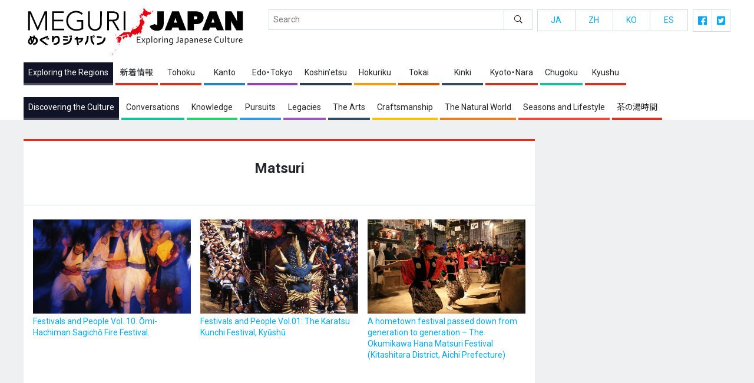

--- FILE ---
content_type: text/html; charset=UTF-8
request_url: https://meguri-japan.com/en/tag/matsuri/
body_size: 9082
content:
<!doctype html>
<html dir="ltr" lang="en-US" prefix="og: https://ogp.me/ns#">
<head>
  <!-- Global site tag (gtag.js) - Google Analytics -->
  <script async src="https://www.googletagmanager.com/gtag/js?id=UA-111455527-3"></script>
  <script>
  window.dataLayer = window.dataLayer || [];
  function gtag(){dataLayer.push(arguments);}
  gtag('js', new Date());
  gtag('config', 'UA-111455527-3');
  </script>
  <meta name="viewport" content="width=device-width, initial-scale=1" />
  <link rel="profile" href="https://gmpg.org/xfn/11" />
  
  <title>Matsuri | めぐりジャパン</title>

		<!-- All in One SEO 4.9.3 - aioseo.com -->
	<meta name="robots" content="max-image-preview:large" />
	<link rel="canonical" href="https://meguri-japan.com/en/tag/matsuri/" />
	<meta name="generator" content="All in One SEO (AIOSEO) 4.9.3" />
		<script type="application/ld+json" class="aioseo-schema">
			{"@context":"https:\/\/schema.org","@graph":[{"@type":"BreadcrumbList","@id":"https:\/\/meguri-japan.com\/en\/tag\/matsuri\/#breadcrumblist","itemListElement":[{"@type":"ListItem","@id":"https:\/\/meguri-japan.com\/en#listItem","position":1,"name":"\u30db\u30fc\u30e0","item":"https:\/\/meguri-japan.com\/en","nextItem":{"@type":"ListItem","@id":"https:\/\/meguri-japan.com\/en\/tag\/matsuri\/#listItem","name":"Matsuri"}},{"@type":"ListItem","@id":"https:\/\/meguri-japan.com\/en\/tag\/matsuri\/#listItem","position":2,"name":"Matsuri","previousItem":{"@type":"ListItem","@id":"https:\/\/meguri-japan.com\/en#listItem","name":"\u30db\u30fc\u30e0"}}]},{"@type":"CollectionPage","@id":"https:\/\/meguri-japan.com\/en\/tag\/matsuri\/#collectionpage","url":"https:\/\/meguri-japan.com\/en\/tag\/matsuri\/","name":"Matsuri | \u3081\u3050\u308a\u30b8\u30e3\u30d1\u30f3","inLanguage":"en-US","isPartOf":{"@id":"https:\/\/meguri-japan.com\/en\/#website"},"breadcrumb":{"@id":"https:\/\/meguri-japan.com\/en\/tag\/matsuri\/#breadcrumblist"}},{"@type":"Organization","@id":"https:\/\/meguri-japan.com\/en\/#organization","name":"\u3081\u3050\u308a\u30b8\u30e3\u30d1\u30f3","description":"Meguri Japan","url":"https:\/\/meguri-japan.com\/en\/"},{"@type":"WebSite","@id":"https:\/\/meguri-japan.com\/en\/#website","url":"https:\/\/meguri-japan.com\/en\/","name":"\u3081\u3050\u308a\u30b8\u30e3\u30d1\u30f3","description":"Meguri Japan","inLanguage":"en-US","publisher":{"@id":"https:\/\/meguri-japan.com\/en\/#organization"}}]}
		</script>
		<!-- All in One SEO -->

<link rel='dns-prefetch' href='//www.googletagmanager.com' />
<link rel="alternate" type="application/rss+xml" title="めぐりジャパン &raquo; Matsuri Tag Feed" href="https://meguri-japan.com/en/tag/matsuri/feed/" />
		<!-- This site uses the Google Analytics by MonsterInsights plugin v8.14.0 - Using Analytics tracking - https://www.monsterinsights.com/ -->
		<!-- Note: MonsterInsights is not currently configured on this site. The site owner needs to authenticate with Google Analytics in the MonsterInsights settings panel. -->
					<!-- No UA code set -->
				<!-- / Google Analytics by MonsterInsights -->
		<style id='wp-img-auto-sizes-contain-inline-css' type='text/css'>
img:is([sizes=auto i],[sizes^="auto," i]){contain-intrinsic-size:3000px 1500px}
/*# sourceURL=wp-img-auto-sizes-contain-inline-css */
</style>
<style id='wp-block-library-inline-css' type='text/css'>
:root{--wp-block-synced-color:#7a00df;--wp-block-synced-color--rgb:122,0,223;--wp-bound-block-color:var(--wp-block-synced-color);--wp-editor-canvas-background:#ddd;--wp-admin-theme-color:#007cba;--wp-admin-theme-color--rgb:0,124,186;--wp-admin-theme-color-darker-10:#006ba1;--wp-admin-theme-color-darker-10--rgb:0,107,160.5;--wp-admin-theme-color-darker-20:#005a87;--wp-admin-theme-color-darker-20--rgb:0,90,135;--wp-admin-border-width-focus:2px}@media (min-resolution:192dpi){:root{--wp-admin-border-width-focus:1.5px}}.wp-element-button{cursor:pointer}:root .has-very-light-gray-background-color{background-color:#eee}:root .has-very-dark-gray-background-color{background-color:#313131}:root .has-very-light-gray-color{color:#eee}:root .has-very-dark-gray-color{color:#313131}:root .has-vivid-green-cyan-to-vivid-cyan-blue-gradient-background{background:linear-gradient(135deg,#00d084,#0693e3)}:root .has-purple-crush-gradient-background{background:linear-gradient(135deg,#34e2e4,#4721fb 50%,#ab1dfe)}:root .has-hazy-dawn-gradient-background{background:linear-gradient(135deg,#faaca8,#dad0ec)}:root .has-subdued-olive-gradient-background{background:linear-gradient(135deg,#fafae1,#67a671)}:root .has-atomic-cream-gradient-background{background:linear-gradient(135deg,#fdd79a,#004a59)}:root .has-nightshade-gradient-background{background:linear-gradient(135deg,#330968,#31cdcf)}:root .has-midnight-gradient-background{background:linear-gradient(135deg,#020381,#2874fc)}:root{--wp--preset--font-size--normal:16px;--wp--preset--font-size--huge:42px}.has-regular-font-size{font-size:1em}.has-larger-font-size{font-size:2.625em}.has-normal-font-size{font-size:var(--wp--preset--font-size--normal)}.has-huge-font-size{font-size:var(--wp--preset--font-size--huge)}.has-text-align-center{text-align:center}.has-text-align-left{text-align:left}.has-text-align-right{text-align:right}.has-fit-text{white-space:nowrap!important}#end-resizable-editor-section{display:none}.aligncenter{clear:both}.items-justified-left{justify-content:flex-start}.items-justified-center{justify-content:center}.items-justified-right{justify-content:flex-end}.items-justified-space-between{justify-content:space-between}.screen-reader-text{border:0;clip-path:inset(50%);height:1px;margin:-1px;overflow:hidden;padding:0;position:absolute;width:1px;word-wrap:normal!important}.screen-reader-text:focus{background-color:#ddd;clip-path:none;color:#444;display:block;font-size:1em;height:auto;left:5px;line-height:normal;padding:15px 23px 14px;text-decoration:none;top:5px;width:auto;z-index:100000}html :where(.has-border-color){border-style:solid}html :where([style*=border-top-color]){border-top-style:solid}html :where([style*=border-right-color]){border-right-style:solid}html :where([style*=border-bottom-color]){border-bottom-style:solid}html :where([style*=border-left-color]){border-left-style:solid}html :where([style*=border-width]){border-style:solid}html :where([style*=border-top-width]){border-top-style:solid}html :where([style*=border-right-width]){border-right-style:solid}html :where([style*=border-bottom-width]){border-bottom-style:solid}html :where([style*=border-left-width]){border-left-style:solid}html :where(img[class*=wp-image-]){height:auto;max-width:100%}:where(figure){margin:0 0 1em}html :where(.is-position-sticky){--wp-admin--admin-bar--position-offset:var(--wp-admin--admin-bar--height,0px)}@media screen and (max-width:600px){html :where(.is-position-sticky){--wp-admin--admin-bar--position-offset:0px}}

/*# sourceURL=wp-block-library-inline-css */
</style><style id='global-styles-inline-css' type='text/css'>
:root{--wp--preset--aspect-ratio--square: 1;--wp--preset--aspect-ratio--4-3: 4/3;--wp--preset--aspect-ratio--3-4: 3/4;--wp--preset--aspect-ratio--3-2: 3/2;--wp--preset--aspect-ratio--2-3: 2/3;--wp--preset--aspect-ratio--16-9: 16/9;--wp--preset--aspect-ratio--9-16: 9/16;--wp--preset--color--black: #000000;--wp--preset--color--cyan-bluish-gray: #abb8c3;--wp--preset--color--white: #ffffff;--wp--preset--color--pale-pink: #f78da7;--wp--preset--color--vivid-red: #cf2e2e;--wp--preset--color--luminous-vivid-orange: #ff6900;--wp--preset--color--luminous-vivid-amber: #fcb900;--wp--preset--color--light-green-cyan: #7bdcb5;--wp--preset--color--vivid-green-cyan: #00d084;--wp--preset--color--pale-cyan-blue: #8ed1fc;--wp--preset--color--vivid-cyan-blue: #0693e3;--wp--preset--color--vivid-purple: #9b51e0;--wp--preset--gradient--vivid-cyan-blue-to-vivid-purple: linear-gradient(135deg,rgb(6,147,227) 0%,rgb(155,81,224) 100%);--wp--preset--gradient--light-green-cyan-to-vivid-green-cyan: linear-gradient(135deg,rgb(122,220,180) 0%,rgb(0,208,130) 100%);--wp--preset--gradient--luminous-vivid-amber-to-luminous-vivid-orange: linear-gradient(135deg,rgb(252,185,0) 0%,rgb(255,105,0) 100%);--wp--preset--gradient--luminous-vivid-orange-to-vivid-red: linear-gradient(135deg,rgb(255,105,0) 0%,rgb(207,46,46) 100%);--wp--preset--gradient--very-light-gray-to-cyan-bluish-gray: linear-gradient(135deg,rgb(238,238,238) 0%,rgb(169,184,195) 100%);--wp--preset--gradient--cool-to-warm-spectrum: linear-gradient(135deg,rgb(74,234,220) 0%,rgb(151,120,209) 20%,rgb(207,42,186) 40%,rgb(238,44,130) 60%,rgb(251,105,98) 80%,rgb(254,248,76) 100%);--wp--preset--gradient--blush-light-purple: linear-gradient(135deg,rgb(255,206,236) 0%,rgb(152,150,240) 100%);--wp--preset--gradient--blush-bordeaux: linear-gradient(135deg,rgb(254,205,165) 0%,rgb(254,45,45) 50%,rgb(107,0,62) 100%);--wp--preset--gradient--luminous-dusk: linear-gradient(135deg,rgb(255,203,112) 0%,rgb(199,81,192) 50%,rgb(65,88,208) 100%);--wp--preset--gradient--pale-ocean: linear-gradient(135deg,rgb(255,245,203) 0%,rgb(182,227,212) 50%,rgb(51,167,181) 100%);--wp--preset--gradient--electric-grass: linear-gradient(135deg,rgb(202,248,128) 0%,rgb(113,206,126) 100%);--wp--preset--gradient--midnight: linear-gradient(135deg,rgb(2,3,129) 0%,rgb(40,116,252) 100%);--wp--preset--font-size--small: 13px;--wp--preset--font-size--medium: 20px;--wp--preset--font-size--large: 36px;--wp--preset--font-size--x-large: 42px;--wp--preset--spacing--20: 0.44rem;--wp--preset--spacing--30: 0.67rem;--wp--preset--spacing--40: 1rem;--wp--preset--spacing--50: 1.5rem;--wp--preset--spacing--60: 2.25rem;--wp--preset--spacing--70: 3.38rem;--wp--preset--spacing--80: 5.06rem;--wp--preset--shadow--natural: 6px 6px 9px rgba(0, 0, 0, 0.2);--wp--preset--shadow--deep: 12px 12px 50px rgba(0, 0, 0, 0.4);--wp--preset--shadow--sharp: 6px 6px 0px rgba(0, 0, 0, 0.2);--wp--preset--shadow--outlined: 6px 6px 0px -3px rgb(255, 255, 255), 6px 6px rgb(0, 0, 0);--wp--preset--shadow--crisp: 6px 6px 0px rgb(0, 0, 0);}:where(.is-layout-flex){gap: 0.5em;}:where(.is-layout-grid){gap: 0.5em;}body .is-layout-flex{display: flex;}.is-layout-flex{flex-wrap: wrap;align-items: center;}.is-layout-flex > :is(*, div){margin: 0;}body .is-layout-grid{display: grid;}.is-layout-grid > :is(*, div){margin: 0;}:where(.wp-block-columns.is-layout-flex){gap: 2em;}:where(.wp-block-columns.is-layout-grid){gap: 2em;}:where(.wp-block-post-template.is-layout-flex){gap: 1.25em;}:where(.wp-block-post-template.is-layout-grid){gap: 1.25em;}.has-black-color{color: var(--wp--preset--color--black) !important;}.has-cyan-bluish-gray-color{color: var(--wp--preset--color--cyan-bluish-gray) !important;}.has-white-color{color: var(--wp--preset--color--white) !important;}.has-pale-pink-color{color: var(--wp--preset--color--pale-pink) !important;}.has-vivid-red-color{color: var(--wp--preset--color--vivid-red) !important;}.has-luminous-vivid-orange-color{color: var(--wp--preset--color--luminous-vivid-orange) !important;}.has-luminous-vivid-amber-color{color: var(--wp--preset--color--luminous-vivid-amber) !important;}.has-light-green-cyan-color{color: var(--wp--preset--color--light-green-cyan) !important;}.has-vivid-green-cyan-color{color: var(--wp--preset--color--vivid-green-cyan) !important;}.has-pale-cyan-blue-color{color: var(--wp--preset--color--pale-cyan-blue) !important;}.has-vivid-cyan-blue-color{color: var(--wp--preset--color--vivid-cyan-blue) !important;}.has-vivid-purple-color{color: var(--wp--preset--color--vivid-purple) !important;}.has-black-background-color{background-color: var(--wp--preset--color--black) !important;}.has-cyan-bluish-gray-background-color{background-color: var(--wp--preset--color--cyan-bluish-gray) !important;}.has-white-background-color{background-color: var(--wp--preset--color--white) !important;}.has-pale-pink-background-color{background-color: var(--wp--preset--color--pale-pink) !important;}.has-vivid-red-background-color{background-color: var(--wp--preset--color--vivid-red) !important;}.has-luminous-vivid-orange-background-color{background-color: var(--wp--preset--color--luminous-vivid-orange) !important;}.has-luminous-vivid-amber-background-color{background-color: var(--wp--preset--color--luminous-vivid-amber) !important;}.has-light-green-cyan-background-color{background-color: var(--wp--preset--color--light-green-cyan) !important;}.has-vivid-green-cyan-background-color{background-color: var(--wp--preset--color--vivid-green-cyan) !important;}.has-pale-cyan-blue-background-color{background-color: var(--wp--preset--color--pale-cyan-blue) !important;}.has-vivid-cyan-blue-background-color{background-color: var(--wp--preset--color--vivid-cyan-blue) !important;}.has-vivid-purple-background-color{background-color: var(--wp--preset--color--vivid-purple) !important;}.has-black-border-color{border-color: var(--wp--preset--color--black) !important;}.has-cyan-bluish-gray-border-color{border-color: var(--wp--preset--color--cyan-bluish-gray) !important;}.has-white-border-color{border-color: var(--wp--preset--color--white) !important;}.has-pale-pink-border-color{border-color: var(--wp--preset--color--pale-pink) !important;}.has-vivid-red-border-color{border-color: var(--wp--preset--color--vivid-red) !important;}.has-luminous-vivid-orange-border-color{border-color: var(--wp--preset--color--luminous-vivid-orange) !important;}.has-luminous-vivid-amber-border-color{border-color: var(--wp--preset--color--luminous-vivid-amber) !important;}.has-light-green-cyan-border-color{border-color: var(--wp--preset--color--light-green-cyan) !important;}.has-vivid-green-cyan-border-color{border-color: var(--wp--preset--color--vivid-green-cyan) !important;}.has-pale-cyan-blue-border-color{border-color: var(--wp--preset--color--pale-cyan-blue) !important;}.has-vivid-cyan-blue-border-color{border-color: var(--wp--preset--color--vivid-cyan-blue) !important;}.has-vivid-purple-border-color{border-color: var(--wp--preset--color--vivid-purple) !important;}.has-vivid-cyan-blue-to-vivid-purple-gradient-background{background: var(--wp--preset--gradient--vivid-cyan-blue-to-vivid-purple) !important;}.has-light-green-cyan-to-vivid-green-cyan-gradient-background{background: var(--wp--preset--gradient--light-green-cyan-to-vivid-green-cyan) !important;}.has-luminous-vivid-amber-to-luminous-vivid-orange-gradient-background{background: var(--wp--preset--gradient--luminous-vivid-amber-to-luminous-vivid-orange) !important;}.has-luminous-vivid-orange-to-vivid-red-gradient-background{background: var(--wp--preset--gradient--luminous-vivid-orange-to-vivid-red) !important;}.has-very-light-gray-to-cyan-bluish-gray-gradient-background{background: var(--wp--preset--gradient--very-light-gray-to-cyan-bluish-gray) !important;}.has-cool-to-warm-spectrum-gradient-background{background: var(--wp--preset--gradient--cool-to-warm-spectrum) !important;}.has-blush-light-purple-gradient-background{background: var(--wp--preset--gradient--blush-light-purple) !important;}.has-blush-bordeaux-gradient-background{background: var(--wp--preset--gradient--blush-bordeaux) !important;}.has-luminous-dusk-gradient-background{background: var(--wp--preset--gradient--luminous-dusk) !important;}.has-pale-ocean-gradient-background{background: var(--wp--preset--gradient--pale-ocean) !important;}.has-electric-grass-gradient-background{background: var(--wp--preset--gradient--electric-grass) !important;}.has-midnight-gradient-background{background: var(--wp--preset--gradient--midnight) !important;}.has-small-font-size{font-size: var(--wp--preset--font-size--small) !important;}.has-medium-font-size{font-size: var(--wp--preset--font-size--medium) !important;}.has-large-font-size{font-size: var(--wp--preset--font-size--large) !important;}.has-x-large-font-size{font-size: var(--wp--preset--font-size--x-large) !important;}
/*# sourceURL=global-styles-inline-css */
</style>

<style id='classic-theme-styles-inline-css' type='text/css'>
/*! This file is auto-generated */
.wp-block-button__link{color:#fff;background-color:#32373c;border-radius:9999px;box-shadow:none;text-decoration:none;padding:calc(.667em + 2px) calc(1.333em + 2px);font-size:1.125em}.wp-block-file__button{background:#32373c;color:#fff;text-decoration:none}
/*# sourceURL=/wp-includes/css/classic-themes.min.css */
</style>
<link rel='stylesheet' id='bogo-css' href='https://meguri-japan.com/mgr/wp-content/plugins/bogo/includes/css/style.css?ver=3.6.1' type='text/css' media='all' />
<link rel='stylesheet' id='contact-form-7-css' href='https://meguri-japan.com/mgr/wp-content/plugins/contact-form-7/includes/css/styles.css?ver=6.1.4' type='text/css' media='all' />
<link rel='stylesheet' id='cf7msm_styles-css' href='https://meguri-japan.com/mgr/wp-content/plugins/contact-form-7-multi-step-module/resources/cf7msm.css?ver=4.5' type='text/css' media='all' />
<link rel='stylesheet' id='contact-form-7-confirm-css' href='https://meguri-japan.com/mgr/wp-content/plugins/contact-form-7-add-confirm/includes/css/styles.css?ver=5.1' type='text/css' media='all' />
<link rel='stylesheet' id='globalstyle-css' href='https://meguri-japan.com/mgr/wp-content/themes/meguri-japan/assets/css/global.min.css?ver=1.0' type='text/css' media='all' />
<link rel='stylesheet' id='wp-pagenavi-css' href='https://meguri-japan.com/mgr/wp-content/plugins/wp-pagenavi/pagenavi-css.css?ver=2.70' type='text/css' media='all' />
<link rel="alternate" hreflang="es-ES" href="https://meguri-japan.com/es/tag/matsuri/" />
<link rel="alternate" hreflang="ja" href="https://meguri-japan.com/tag/matsuri/" />
<link rel="alternate" hreflang="ko-KR" href="https://meguri-japan.com/ko/tag/matsuri/" />
<link rel="alternate" hreflang="zh-CN" href="https://meguri-japan.com/zh/tag/matsuri/" />
<link rel="alternate" hreflang="en-US" href="https://meguri-japan.com/en/tag/matsuri/" />
<meta name="generator" content="Site Kit by Google 1.171.0" /><style type="text/css">.recentcomments a{display:inline !important;padding:0 !important;margin:0 !important;}</style><link rel="icon" href="https://meguri-japan.com/mgr/wp-content/uploads/2021/06/cropped-favicon-1-32x32.png" sizes="32x32" />
<link rel="icon" href="https://meguri-japan.com/mgr/wp-content/uploads/2021/06/cropped-favicon-1-192x192.png" sizes="192x192" />
<link rel="apple-touch-icon" href="https://meguri-japan.com/mgr/wp-content/uploads/2021/06/cropped-favicon-1-180x180.png" />
<meta name="msapplication-TileImage" content="https://meguri-japan.com/mgr/wp-content/uploads/2021/06/cropped-favicon-1-270x270.png" />
</head>
<body class="archive tag tag-matsuri tag-636 wp-theme-meguri-japan is-en en-US chrome">
<header class="global-header">
  <div class="global-header__inner">
    <div class="global-header-main">
      <div class="global-header-main__logo">
        <h1 class="global-brand"><a href="https://meguri-japan.com/en"><img src="https://meguri-japan.com/mgr/wp-content/themes/meguri-japan/assets//img/global-brand.svg" width="380" height="98" alt="めぐりジャパン"></a></h1>
      </div>
      <div class="global-header-main__trigger">
        <div class="menu-trigger">
          <button class="hamburger-trigger js-navigation-trigger">
            <span class="hamburger-icon">
              <span class="hamburger-icon__bar"></span>
            </span>
            <span class="hamburger-text"></span>
          </button>
        </div>
      </div>
    </div>
    <div class="global-header-navi-wrapper">
      <div class="global-header-navi">
        <div class="global-header-navi__category">
          <dl class="category-menu">
            <dt><span>Exploring the Regions</span></dt>
            <dd>
              <ul>
                                                  <li>
                    <a href="https://meguri-japan.com/en/prefectures/information/" class="is-information">新着情報</a>
                  </li>
                                  <li>
                    <a href="https://meguri-japan.com/en/prefectures/hokkaido%e3%80%80tohoku/" class="is-hokkaido%e3%80%80tohoku">Tohoku</a>
                  </li>
                                  <li>
                    <a href="https://meguri-japan.com/en/prefectures/kanto/" class="is-kanto">Kanto</a>
                  </li>
                                  <li>
                    <a href="https://meguri-japan.com/en/prefectures/edo-tokyo/" class="is-edo-tokyo">Edo・Tokyo</a>
                  </li>
                                  <li>
                    <a href="https://meguri-japan.com/en/prefectures/koshinetsu/" class="is-koshinetsu">Koshin’etsu</a>
                  </li>
                                  <li>
                    <a href="https://meguri-japan.com/en/prefectures/hokuriku/" class="is-hokuriku">Hokuriku</a>
                  </li>
                                  <li>
                    <a href="https://meguri-japan.com/en/prefectures/tokai/" class="is-tokai">Tokai</a>
                  </li>
                                  <li>
                    <a href="https://meguri-japan.com/en/prefectures/kinki/" class="is-kinki">Kinki</a>
                  </li>
                                  <li>
                    <a href="https://meguri-japan.com/en/prefectures/kyoto-nara/" class="is-kyoto-nara">Kyoto・Nara</a>
                  </li>
                                  <li>
                    <a href="https://meguri-japan.com/en/prefectures/chugoku/" class="is-chugoku">Chugoku</a>
                  </li>
                                  <li>
                    <a href="https://meguri-japan.com/en/prefectures/kyushu-okinawa/" class="is-kyushu-okinawa">Kyushu</a>
                  </li>
                              </ul>
            </dd>
          </dl>
          <dl class="category-menu">
            <dt><span>Discovering the Culture</span></dt>
            <dd>
              <ul>
                                                  <li>
                    <a href="https://meguri-japan.com/en/category/conversations/" class="is-conversations">Conversations	</a>
                  </li>
                                  <li>
                    <a href="https://meguri-japan.com/en/category/knowledge/" class="is-knowledge">Knowledge</a>
                  </li>
                                  <li>
                    <a href="https://meguri-japan.com/en/category/pursuits/" class="is-pursuits">Pursuits</a>
                  </li>
                                  <li>
                    <a href="https://meguri-japan.com/en/category/legacies/" class="is-legacies">Legacies</a>
                  </li>
                                  <li>
                    <a href="https://meguri-japan.com/en/category/the-arts/" class="is-the-arts">The Arts</a>
                  </li>
                                  <li>
                    <a href="https://meguri-japan.com/en/category/craftsmanship/" class="is-craftsmanship">Craftsmanship</a>
                  </li>
                                  <li>
                    <a href="https://meguri-japan.com/en/category/the-natural-world/" class="is-the-natural-world">The Natural World</a>
                  </li>
                                  <li>
                    <a href="https://meguri-japan.com/en/category/seasons-and-lifestyle/" class="is-seasons-and-lifestyle">Seasons and Lifestyle</a>
                  </li>
                                  <li>
                    <a href="https://meguri-japan.com/en/category/chanoyu/" class="is-chanoyu">茶の湯時間</a>
                  </li>
                              </ul>
            </dd>
          </dl>
        </div>
        <div class="global-header-navi__function">
          <div class="global-search">
            <form role="search" method="get" id="searchform" class="search-form" action="https://meguri-japan.com/en/">
              <input type="text" value="" name="s" class="search-form__input" placeholder="Search" />
              <input type="submit" class="searchsubmit search-form__submit" value="&#xe99d;" />
            </form>
          </div>
          <div class="sub-menu-group">
          
                    
            <ul class="sub-menu is-lang">
                            <li><a href="https://meguri-japan.com">JA</a></li>
                                                        <li><a href="https://meguri-japan.com/zh/">ZH</a></li>
                                          <li><a href="https://meguri-japan.com/ko/">KO</a></li>
                                          <li><a href="https://meguri-japan.com/es/">ES</a></li>
                          </ul>
            <ul class="sub-menu is-sns">
                            <li>
                <a href="https://www.facebook.com/105631991834265" target="_blank">
                  <svg xmlns="http://www.w3.org/2000/svg" viewBox="0 0 32 32">
                    <title>facebook</title>
                    <g id="svg-facebook-icon">
                      <path fill="currentColor" d="M30.23,0H1.77A1.76,1.76,0,0,0,0,1.76H0V30.23A1.76,1.76,0,0,0,1.76,32H15.5V21.31H10.85V15.93H15.5V12a9.48,9.48,0,0,1,.28-2.37.14.14,0,0,0,0-.06c.06-.2.12-.4.19-.58a3.25,3.25,0,0,1,.18-.43,1.34,1.34,0,0,1,.07-.18,5.86,5.86,0,0,1,.3-.55v0a6.38,6.38,0,0,1,.78-1l0,0a4.48,4.48,0,0,1,.4-.36l.09-.08L18.18,6l.21-.15.23-.13.36-.2.07,0a7.84,7.84,0,0,1,3.37-.7A41.24,41.24,0,0,1,26.58,5V9.86H23.73c-2.24,0-2.67,1.07-2.67,2.62v3.44H26.4l-.7,5.39H21.06V32h9.18A1.76,1.76,0,0,0,32,30.23V1.77A1.76,1.76,0,0,0,30.24,0Z" />
                    </g>
                  </svg>
                </a>
              </li>
              <li>
                <a href="https://twitter.com/EnglishMeguri?lang=en_US" target="_blank">
                  <svg xmlns="http://www.w3.org/2000/svg" viewBox="0 0 32 32">
                    <title>twitter</title>
                    <g id="svg-twitter-icon">
                      <path fill="currentColor" d="M28.57,0H3.43A3.44,3.44,0,0,0,0,3.43V28.57A3.44,3.44,0,0,0,3.43,32H28.57A3.44,3.44,0,0,0,32,28.57V3.43A3.44,3.44,0,0,0,28.57,0ZM25.08,11.34c0,.2,0,.41,0,.61A13.24,13.24,0,0,1,11.76,25.28a13.26,13.26,0,0,1-7.19-2.1,10.55,10.55,0,0,0,1.13.06,9.41,9.41,0,0,0,5.81-2A4.7,4.7,0,0,1,7.14,18a5.2,5.2,0,0,0,2.11-.09A4.69,4.69,0,0,1,5.5,13.3v-.06a4.7,4.7,0,0,0,2.11.6A4.72,4.72,0,0,1,6.16,7.57a13.33,13.33,0,0,0,9.66,4.9,4.69,4.69,0,0,1,8-4.28,9.11,9.11,0,0,0,3-1.13,4.68,4.68,0,0,1-2.06,2.58,9.15,9.15,0,0,0,2.7-.73A9.87,9.87,0,0,1,25.08,11.34Z" />
                    </g>
                  </svg>
                </a>
              </li>
            </ul>
          </div>
        </div>
      </div>
    </div>
  </div>
</header>

<main class="global-main js-window-fixer-target">
  <div class="global-main__inner">
        <div class="site-column">
      <div class="site-column__main">
        <article class="main-article">
  
<section class="archive-page is-matsuri ">
  <div class="archive-page__inner">
        <div class="archive-header">
      <div class="archive-header__text">
        <h2>Matsuri</h2>
              </div>
    </div>
            <div class="archive-cards">
          <div class="archive-cards__cell">
      <div class="archive-card is-exploring-the-regions">
  <a href="https://meguri-japan.com/en/exploring-the-regions/20210911_6914/">
    <div class="archive-card__photo">
      <figure style="background-image: url('https://meguri-japan.com/mgr/wp-content/uploads/2021/09/d6bf5e187dc2bb19542d0d00777870a1.jpg')"></figure>
    </div>
    <div class="archive-card__data">
      <p>Festivals and People Vol. 10. Ōmi-Hachiman Sagichō Fire Festival.</p>
    </div>
  </a>
</div>

      </div>
          <div class="archive-cards__cell">
      <div class="archive-card is-exploring-the-regions">
  <a href="https://meguri-japan.com/en/exploring-the-regions/20210830_6145/">
    <div class="archive-card__photo">
      <figure style="background-image: url('https://meguri-japan.com/mgr/wp-content/uploads/2021/08/cfbe33333eed00f6494323f1abf9bf77.jpg')"></figure>
    </div>
    <div class="archive-card__data">
      <p>Festivals and People Vol.01: The Karatsu Kunchi Festival, Kyūshū</p>
    </div>
  </a>
</div>

      </div>
          <div class="archive-cards__cell">
      <div class="archive-card is-exploring-the-regions">
  <a href="https://meguri-japan.com/en/exploring-the-regions/20210801_4982/">
    <div class="archive-card__photo">
      <figure style="background-image: url('https://meguri-japan.com/mgr/wp-content/uploads/2021/07/hana4.jpg')"></figure>
    </div>
    <div class="archive-card__data">
      <p>A hometown festival passed down from generation to generation – The Okumikawa Hana Matsuri Festival (Kitashitara District, Aichi Prefecture)</p>
    </div>
  </a>
</div>

      </div>
        </div>
    <div class="pagenavi"></div>
        </div>
</section>
</article>      </div>
      <div class="site-column__sub">
		  <div>
			  <script async src="https://pagead2.googlesyndication.com/pagead/js/adsbygoogle.js?client=ca-pub-8387373185452813"
     crossorigin="anonymous"></script>
<!-- meguri_side_top -->
<ins class="adsbygoogle"
     style="display:block"
     data-ad-client="ca-pub-8387373185452813"
     data-ad-slot="7064258683"
     data-ad-format="auto"
     data-full-width-responsive="true"></ins>
<script>
     (adsbygoogle = window.adsbygoogle || []).push({});
</script>
		  </div>
		  <div>
			<div class="global-side">
<div class="side-banner">
  <div class="adsbygoogle-wrapper">
    <script async src="https://pagead2.googlesyndication.com/pagead/js/adsbygoogle.js?client=ca-pub-8387373185452813" crossorigin="anonymous"></script>
  </div>
</div><dl class="ranking-list">
  <dt>Featured articles</dt>
  <dd>
    <ul>
            <li>
        <a href="https://meguri-japan.com/en/knowledge/20210627_1697/" class="ranking-card is-knowledge">
                  <figure class="ranking-card__photo"><img width="200" height="160" src="https://meguri-japan.com/mgr/wp-content/uploads/2021/06/37e3808047553cedb34daa9b1d7ab2a3-200x160.jpg" class="attachment-thumbnail size-thumbnail wp-post-image" alt="" decoding="async" loading="lazy" /></figure>
                  <div class="ranking-card__data">
            <p><span class="ranking-category is-knowledge">Knowledge</span></p>
            <h2 class="ranking-title">The Japanese House: The Basic Elements of Traditional Japanese Residential Architecture.</h2>
          </div>
        </a>
      </li>
            <li>
        <a href="https://meguri-japan.com/en/knowledge/20250607_19959/" class="ranking-card is-knowledge">
                  <figure class="ranking-card__photo"><img width="200" height="160" src="https://meguri-japan.com/mgr/wp-content/uploads/2023/02/神社a-200x160.jpg" class="attachment-thumbnail size-thumbnail wp-post-image" alt="" decoding="async" loading="lazy" /></figure>
                  <div class="ranking-card__data">
            <p><span class="ranking-category is-knowledge">Knowledge</span></p>
            <h2 class="ranking-title">Shintō Shrine Basics　What to know before you go—from shrine architecture to how to pray</h2>
          </div>
        </a>
      </li>
            <li>
        <a href="https://meguri-japan.com/en/knowledge/20230308_16323/" class="ranking-card is-knowledge">
                  <figure class="ranking-card__photo"><img width="200" height="160" src="https://meguri-japan.com/mgr/wp-content/uploads/2023/03/roubai-200x160.jpg" class="attachment-thumbnail size-thumbnail wp-post-image" alt="" decoding="async" loading="lazy" /></figure>
                  <div class="ranking-card__data">
            <p><span class="ranking-category is-knowledge">Knowledge</span></p>
            <h2 class="ranking-title"><strong>A Fondness for Flowers – Enjoying Japan’s Flowers through the Seasons. Part 2: Daffodil, Butterbur, Wintersweet, Daphne, Rapeseed.</strong></h2>
          </div>
        </a>
      </li>
            <li>
        <a href="https://meguri-japan.com/en/exploring-the-regions/20211209_10240/" class="ranking-card is-hokkaido%e3%80%80tohoku">
                  <figure class="ranking-card__photo"><img width="200" height="160" src="https://meguri-japan.com/mgr/wp-content/uploads/2021/12/hokaido1-200x160.jpg" class="attachment-thumbnail size-thumbnail wp-post-image" alt="" decoding="async" loading="lazy" /></figure>
                  <div class="ranking-card__data">
            <p><span class="ranking-category is-hokkaido%e3%80%80tohoku">Tohoku</span></p>
            <h2 class="ranking-title">Rustic Wagashi – Traditional Japanese Hometown Sweets and Treats. Part 1. Hokkaidō, Aomori, Iwate, Akita, Yamagata, Fukushima.</h2>
          </div>
        </a>
      </li>
            <li>
        <a href="https://meguri-japan.com/en/conversations/20250815_20104/" class="ranking-card is-conversations">
                  <figure class="ranking-card__photo"><img width="200" height="160" src="https://meguri-japan.com/mgr/wp-content/uploads/2021/09/cach-200x160.jpg" class="attachment-thumbnail size-thumbnail wp-post-image" alt="" decoding="async" loading="lazy" /></figure>
                  <div class="ranking-card__data">
            <p><span class="ranking-category is-conversations">Conversations	</span></p>
            <h2 class="ranking-title">The last princess of Inuyama Castle – Junko Naruse’s mission to preserve a 400-year family legacy</h2>
          </div>
        </a>
      </li>
          </ul>
  </dd>
</dl>
<div class="side-banner">
  <div class="adsbygoogle-wrapper">
    <script async src="https://pagead2.googlesyndication.com/pagead/js/adsbygoogle.js?client=ca-pub-8387373185452813" crossorigin="anonymous"></script>
  </div>
</div><ul class="side-links">
  <li><a href="https://www.youtube.com/watch?v=yNimrbDyTfU" target="_blank"><img src="https://meguri-japan.com/mgr/wp-content/uploads/2021/06/PHA-3.jpg" alt="めぐりジャパン Photo Album" /></a></li></ul>

<ul class="side-links">
  <li><a href="https://www.facebook.com/105631991834265" target="_blank"><img src="https://meguri-japan.com/mgr/wp-content/themes/meguri-japan/assets//img/banner-facebook.png" alt="Festivals and People Vol. 10. Ōmi-Hachiman Sagichō Fire Festival." /></a></li>
  <li><a href="https://twitter.com/EnglishMeguri?lang=en_US" target="_blank"><img src="https://meguri-japan.com/mgr/wp-content/themes/meguri-japan/assets//img/banner-twitter.png" alt="Festivals and People Vol. 10. Ōmi-Hachiman Sagichō Fire Festival." /></a></li>
</ul></div>		  </div>
		  		  <div style="margin-top:1rem;">
			  <script async src="https://pagead2.googlesyndication.com/pagead/js/adsbygoogle.js?client=ca-pub-8387373185452813"
     crossorigin="anonymous"></script>
<!-- meguri_side_top -->
<ins class="adsbygoogle"
     style="display:block"
     data-ad-client="ca-pub-8387373185452813"
     data-ad-slot="7064258683"
     data-ad-format="auto"
     data-full-width-responsive="true"></ins>
<script>
     (adsbygoogle = window.adsbygoogle || []).push({});
</script>
		  </div>
      </div>
    </div>
  </div>
</main>
  <footer class="global-footer">
    <div class="global-footer__inner">
      <div class="global-footer-navigation">
        <div class="global-footer-navigation__add">
          <h2>一般社団法人めぐりジャパン</h2>
          <h3>MEGURI JAPAN</h3>

          <p>〒134-0081 東京都江戸川区北葛西2-10-8<br>
            2-10-8 Kitakasai Edgawa city Tokyo JAPAN</p>
        </div>
        <nav class="global-footer-navigation__navi">
                <ul>
                <li><a href="https://meguri-japan.com/en/corporate-profile/">Corporate profile</a></li>
                <li><a href="https://meguri-japan.com/en/contact/">Contact Us</a></li>
                <li><a href="https://meguri-japan.com/en/sitepolicy/">Site policy</a></li>
                </ul>
              <p class="global-copyrights">Copyright© Meguri Japan, All rights reserved.</p>
      </nav>
    </div>
  </footer><script type="speculationrules">
{"prefetch":[{"source":"document","where":{"and":[{"href_matches":"/en/*"},{"not":{"href_matches":["/mgr/wp-*.php","/mgr/wp-admin/*","/mgr/wp-content/uploads/*","/mgr/wp-content/*","/mgr/wp-content/plugins/*","/mgr/wp-content/themes/meguri-japan/*","/en/*\\?(.+)"]}},{"not":{"selector_matches":"a[rel~=\"nofollow\"]"}},{"not":{"selector_matches":".no-prefetch, .no-prefetch a"}}]},"eagerness":"conservative"}]}
</script>
<script type="text/javascript" src="https://meguri-japan.com/mgr/wp-content/themes/meguri-japan/assets/vendor/jquery.min.js?ver=1.0" id="jquery-js"></script>
<script type="text/javascript" src="https://meguri-japan.com/mgr/wp-includes/js/dist/hooks.min.js?ver=dd5603f07f9220ed27f1" id="wp-hooks-js"></script>
<script type="text/javascript" src="https://meguri-japan.com/mgr/wp-includes/js/dist/i18n.min.js?ver=c26c3dc7bed366793375" id="wp-i18n-js"></script>
<script type="text/javascript" id="wp-i18n-js-after">
/* <![CDATA[ */
wp.i18n.setLocaleData( { 'text direction\u0004ltr': [ 'ltr' ] } );
//# sourceURL=wp-i18n-js-after
/* ]]> */
</script>
<script type="text/javascript" src="https://meguri-japan.com/mgr/wp-content/plugins/contact-form-7/includes/swv/js/index.js?ver=6.1.4" id="swv-js"></script>
<script type="text/javascript" id="contact-form-7-js-before">
/* <![CDATA[ */
var wpcf7 = {
    "api": {
        "root": "https:\/\/meguri-japan.com\/en\/wp-json\/",
        "namespace": "contact-form-7\/v1"
    }
};
//# sourceURL=contact-form-7-js-before
/* ]]> */
</script>
<script type="text/javascript" src="https://meguri-japan.com/mgr/wp-content/plugins/contact-form-7/includes/js/index.js?ver=6.1.4" id="contact-form-7-js"></script>
<script type="text/javascript" id="cf7msm-js-extra">
/* <![CDATA[ */
var cf7msm_posted_data = [];
//# sourceURL=cf7msm-js-extra
/* ]]> */
</script>
<script type="text/javascript" src="https://meguri-japan.com/mgr/wp-content/plugins/contact-form-7-multi-step-module/resources/cf7msm.min.js?ver=4.5" id="cf7msm-js"></script>
<script type="text/javascript" src="https://meguri-japan.com/mgr/wp-includes/js/jquery/jquery.form.min.js?ver=4.3.0" id="jquery-form-js"></script>
<script type="text/javascript" src="https://meguri-japan.com/mgr/wp-content/plugins/contact-form-7-add-confirm/includes/js/scripts.js?ver=5.1" id="contact-form-7-confirm-js"></script>
<script type="text/javascript" src="https://meguri-japan.com/mgr/wp-content/themes/meguri-japan/assets/capsule-assets/js/capsule-script.js?ver=1.0" id="capsule-js"></script>
<script type="text/javascript" src="https://meguri-japan.com/mgr/wp-content/themes/meguri-japan/assets/vendor/slick/slick.min.js?ver=1.0" id="slick-js"></script>
<script type="text/javascript" src="https://meguri-japan.com/mgr/wp-content/themes/meguri-japan/assets/js/global.js?ver=1.0" id="global-js"></script>
</body>
</html>


--- FILE ---
content_type: text/html; charset=utf-8
request_url: https://www.google.com/recaptcha/api2/aframe
body_size: 268
content:
<!DOCTYPE HTML><html><head><meta http-equiv="content-type" content="text/html; charset=UTF-8"></head><body><script nonce="ZTm6TNPMo0CltXDUVWGQ_g">/** Anti-fraud and anti-abuse applications only. See google.com/recaptcha */ try{var clients={'sodar':'https://pagead2.googlesyndication.com/pagead/sodar?'};window.addEventListener("message",function(a){try{if(a.source===window.parent){var b=JSON.parse(a.data);var c=clients[b['id']];if(c){var d=document.createElement('img');d.src=c+b['params']+'&rc='+(localStorage.getItem("rc::a")?sessionStorage.getItem("rc::b"):"");window.document.body.appendChild(d);sessionStorage.setItem("rc::e",parseInt(sessionStorage.getItem("rc::e")||0)+1);localStorage.setItem("rc::h",'1769909684764');}}}catch(b){}});window.parent.postMessage("_grecaptcha_ready", "*");}catch(b){}</script></body></html>

--- FILE ---
content_type: application/javascript
request_url: https://meguri-japan.com/mgr/wp-content/themes/meguri-japan/assets/js/global.js?ver=1.0
body_size: 2218
content:

/*====================================
  Global JS
    ----------------------------------
    Structure
    ----------------------------------
    - 1. Redy
    - 2. Load & Resize
    - 3. Window Fixer
    - 4. Touch or Hover
    - 5. Page Scroll
    
    ----------------------------------
    Introduction
    ----------------------------------
    サイト全体のまたは共通のJS
    
    ----------------------------------
    Constitution
    ----------------------------------
    
    ----------------------------------
    Change Log
    ----------------------------------
    - 2019/12/16   Founding
    
====================================*/
/*====================================

  - 1. Redy
--------------------------------------
  'redy'の挙動

====================================*/
'use srtict';
$(function () {
  var scrollSpeed = 500,
    scrollOffset = 0,
    activeClass = 'is-active',
    currentClass = 'is-current';
  /*
  // ブラウザ判定
  $.capsule.browserClass({
    put: 'body', // どこにclassをつけるか
    prefix:'is-browser-' // classにprefixする文字
  });*/
  // ロード判定
  $.capsule.loaded({
    put: 'body', // どこにclassをつけるか
    addClass: 'is-loaded', // どんなclassをつけるか
    timeout: 250, // ロード処理を強制的に中止する時間
    delay: 3000 // ロードが終わってからどれくらい待つか
  });
  // ブレイクポイント判定
  $.capsule.brakepoint({
    put: 'body', // どこにclassをつけるか
    brakepoint: 768, // ブレイクポイント
    brakepointCriteria: 'min', // 'min' か 'max' かブレイクポイント基準
    addClass: 'is-mobile', // 'brakepoint' 以下になると'put'にaddClass
  });
  // カレントリンク
  $.capsule.selflink({
    area: 'body', // どの範囲で有効にするか
    addClass: currentClass, // どんなclassをつけるか
    parentsClass: 'is-parent', // 親リンクの時はどんなclassをつけるか
    hashIgnore: true // URLのハッシュタグを無視する trueの時 urlが/xxx.html#xxx でも /xxx.html には'addClass'がつく
  });
  // 同カテゴリ判定
  // 'selector' の ついたタグに<body>と同じ class あれば 'addClass' がつく
  $.capsule.category({
    selector: '.js-same-category', // ターゲットのクラス
    addClass: 'is-same-category' // どんなclassをつけるか
  });
  // ハンバーガーメニュー
  $.capsule.hamburgerTrigger({
    selector: '.js-navigation-trigger', // トリガーとなるクラス
    addClass: 'is-navigation-open', // 'put' にどんなclassをつけるか
    put: 'body', // どこに 'addClass' をつけるか
    wrapperObject: true, // wrapper で包むか
    wrapperSelector: '.global-main, .global-footer', // wrapper は何を包むか
    wrapperClass: 'fix-wrapper' // wrapper にどんなclassをつけるか
  });
  // スクロールオブジェクト
  $.capsule.scrollObject({
    generationClass: '.js-scroll-object', // オブジェクトを包むclass名
    textSet: {
      '.js-scroll-table': {
        ja: 'この表は左右にスクロールできます',
        en: 'This table can scroll to the left or right.'
      },
      '.js-scroll-graph': {
        ja: 'このグラフは左右にスクロールできます',
        en: 'This graph can scroll to the left or right.'
      },
      '.js-scroll-area': {
        ja: 'このエリアは左右にスクロールできます',
        en: 'This area can scroll to the left or right.'
      }
    }
  });
  // ロードスクローラー
  // ハッシュが着いたリンクで飛んできた時にスクロールアニメーション
  $.capsule.loadScroller({
    speed: scrollSpeed, // スクロールスピード
    timeout: 100, // ロード時の処理を待ちの時間差
    offset: scrollOffset, // オフセット
  });
  // クリックスクローラー
  // ページ内リンクのスクロールアニメーション
  $.capsule.pageScroller({
    selector: '.js-scroller', // トリガーとなるクラス
    speed: scrollSpeed // スクロールスピード
  });
  // ボトムスクロール判定
  // 下へスクロールするときにaddClass
  $.capsule.bottomScroll({
    put: 'body', // どこに 'addClass' をつけるか
    addClass: 'is-bottom-scroll', // 下にスクロールするときのクラス名
    topFixClass: 'is-scrolling', // firstDelayより下にスクロールするときのクラス名
    firstDelay: 200 // 0 ~ 'firstDelay'(px) までは処理を行わない
  });
  $.capsule.pageToTop({
    id: 'pagetop',
    selector: 'js-scroller',
    text: 'Page Top'
  });
  // スクロール出現判定
  // スクロールして 'selector' が出現するときにaddClass
  $.capsule.scrollShow({
    selector: '.js-scroll-show', // ターゲットのクラス
    addClass: 'is-show', // どんなclassをつけるか
    again: true, // 上の方へスクロールして再び隠れたら 'addClass' を外すかどうか
    bottomRatio: 5, // window ÷ 'bottomRatio' で発火する
  });

  $.capsule.scrollChangeArea({
    position: 200, //ウインドウ上部からどれぐらいの位置で変化させるか
    areaSelector: '.js-scroll-change',
    navSelector: '.js-scroll-change-nav',
    addClass: currentClass
  });

  $.capsule.tabMenu({
    tabGroupSelector: '.js-tab-group',
    tabMenuSelector: '.js-tab-menu',
    tabPanelSelector: '.js-tab-panel',
    addClass: activeClass,
    scroll: true,
    scrollSpeed: scrollSpeed,
    scrollOffset: scrollOffset,
    return: false,
  });

  // コンテンツをウインドウの高さに揃える
  $.capsule.windowFixer({
    fix: '.js-window-fixer-target', // 高さを合わせるターゲット
    exceptArray: [ // windowの高さから引くオブジェクト（配列）
      '.global-header',
      '.global-footer',
    ],
    trigger: '.js-window-fixer-trigger', // ボタンでwindowFixerを動作させるクラス
    triggerDelay: 500, // ボタンでwindowFixerを動作させるときどれくらい遅らせるか
  });
  
  
  $('.js-jumbotron-slider').slick({
    autoplay: true,
    arrows: true,
    autoplaySpeed: 5000,
    speed: 1000,
    fade: true,
    infinite: true,
    pauseOnHover: false
  });

});


